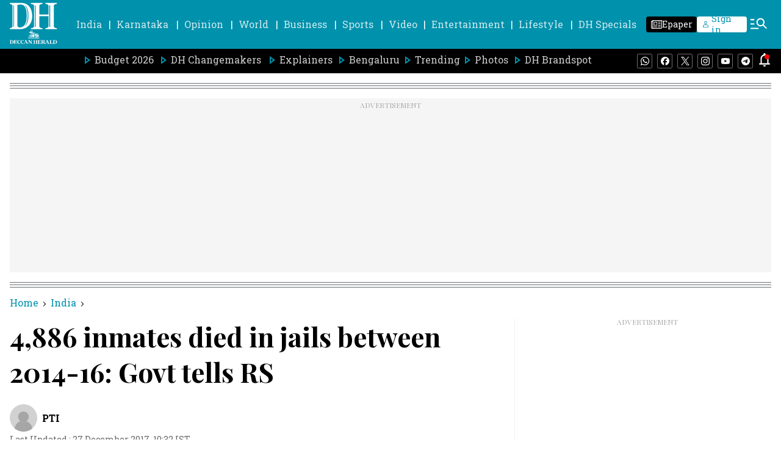

--- FILE ---
content_type: text/html; charset=utf-8
request_url: https://www.google.com/recaptcha/api2/aframe
body_size: 268
content:
<!DOCTYPE HTML><html><head><meta http-equiv="content-type" content="text/html; charset=UTF-8"></head><body><script nonce="kYdHokz94Wq3IVEcbasoEA">/** Anti-fraud and anti-abuse applications only. See google.com/recaptcha */ try{var clients={'sodar':'https://pagead2.googlesyndication.com/pagead/sodar?'};window.addEventListener("message",function(a){try{if(a.source===window.parent){var b=JSON.parse(a.data);var c=clients[b['id']];if(c){var d=document.createElement('img');d.src=c+b['params']+'&rc='+(localStorage.getItem("rc::a")?sessionStorage.getItem("rc::b"):"");window.document.body.appendChild(d);sessionStorage.setItem("rc::e",parseInt(sessionStorage.getItem("rc::e")||0)+1);localStorage.setItem("rc::h",'1768789155017');}}}catch(b){}});window.parent.postMessage("_grecaptcha_ready", "*");}catch(b){}</script></body></html>

--- FILE ---
content_type: application/javascript; charset=utf-8
request_url: https://fundingchoicesmessages.google.com/f/AGSKWxUcQtF07qvhHhkpFHALU0B4aM3ntq0XelOR5AQnFaYZkCRcLHsZYMCjdp_xrQC_tvjIg5R-kCZaJQ-j4ng6J9r2Q2Bf72DggE71n3T8lEF8rdzFEdiJgD1VJF45lfDeSfGF0M7uPvI07FNGwB3CtBoZX2tVy1ol2VWWBBrhmJuz2Iyu-XfqVHKYq10e/__ad_wrapper./iframead./cam4pop2.js/houseads?/300x250.
body_size: -1292
content:
window['9b9cd465-fffd-4ed4-934e-446158254f00'] = true;